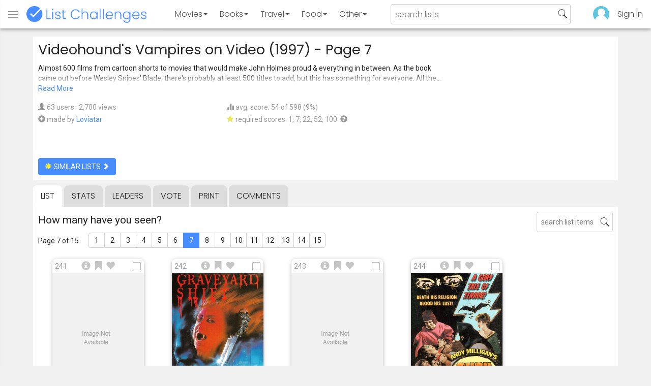

--- FILE ---
content_type: text/html; charset=utf-8
request_url: https://www.listchallenges.com/videohounds-vampires-on-video-1997/list/7
body_size: 17159
content:


<!DOCTYPE html>

<html id="html">

<head><meta charset="utf-8" /><title>
	Videohound&#39;s Vampires on Video (1997) - Page 7
</title>
            <script type="text/javascript" id="publift-footer-sticky">window.enableFooterSticky = true;</script>
            <script async src="https://cdn.fuseplatform.net/publift/tags/2/4143/fuse.js"></script>
        



        <link href="https://fonts.googleapis.com/css?family=Poppins:300,400|Roboto" rel="stylesheet">

        <link href="/bundles/app-styles?v=WfAfF6vFRj_GcLIGcJaX5KyO7LrfruEWBXJaBT75jWw1" rel="stylesheet"/>

        <!-- Global site tag (gtag.js) - Google Analytics -->
        <script async src="https://www.googletagmanager.com/gtag/js?id=G-965F4245JC"></script>
        <script>
            window.dataLayer = window.dataLayer || [];
            function gtag() { dataLayer.push(arguments); }
            gtag('js', new Date());

            gtag('config', 'G-965F4245JC');
        </script>
        <link href="/favicon.png" rel="icon" type="image/png" /><meta name="viewport" content="width=device-width, initial-scale=1.0" />
    

    <script type='text/javascript' src='//platform-api.sharethis.com/js/sharethis.js#property=5c9aaa2bfb6af900122ece55&product=inline-share-buttons' async='async'></script>
<meta property="og:title" content="Videohound&#39;s Vampires on Video (1997) - Page 7" />
<link rel="canonical" href="https://www.listchallenges.com/videohounds-vampires-on-video-1997/list/7" />
<meta property="og:url" content="https://www.listchallenges.com/videohounds-vampires-on-video-1997/list/7" />
<link rel="image_src" href="https://www.listchallenges.com/f/lists/c8ba8229-3332-4965-a960-0e2847b4e107.jpg" />
<meta property="og:image" content="https://www.listchallenges.com/f/lists/c8ba8229-3332-4965-a960-0e2847b4e107.jpg" />
<meta property="og:image:width" content="600" />
<meta property="og:image:height" content="315" />
<meta property="og:type" content="article" />
<meta name="description" content="Almost 600 films from cartoon shorts to movies that would make John Holmes proud &amp; everything in between. As the book came out before..." />
<meta property="og:description" content="Almost 600 films from cartoon shorts to movies that would make John Holmes proud &amp; everything in between. As the book came out before..." />
<link rel="apple-touch-icon" href="/i/logo-big.png" />
<meta property="fb:app_id" content="1143373707863187" />
<meta property="og:site_name" content="List Challenges" />
</head>

<body id="body">

    

    <div class="backdrop" onclick="app.setBodyState('');" style="visibility: hidden"></div>
    <div class="toast"></div>
    

<header class="header shadow-4">
	<div class="header-content">
		<div class="header-button header-buttonMenu" onclick="header.menuButtonClick()">
			<span class="visible-IE glyphicon glyphicon-menu-hamburger"></span>
			<span class="hidden-IE">
				<i class="svgIcon "><svg><use xlink:href="/i/icons.svg#icon-list"></use></svg></i>
			</span>
		</div>
		<div class="header-titleWrapper">
			<a class="header-button header-title" href="/">
				<img src="/i/logo-title.png" alt="List Challenges" />
			</a>
		</div>
		<div class="flex-grow1 hidden-xs hidden-sm"></div>
		<a class="header-button header-buttonCategory"
			href="/movies"
			data-category="movies">
			<span class="button-text">Movies</span>
			<span class="caret"></span>
		</a>
		<a class="header-button header-buttonCategory"
			href="/books"
			data-category="books">
			<span class="button-text">Books</span>
			<span class="caret"></span>
		</a>
        <a class="header-button header-buttonCategory"
           href="/travel"
           data-category="travel">
            <span class="button-text">Travel</span>
            <span class="caret"></span>
        </a>
		<a class="header-button header-buttonCategory"
			href="/food"
			data-category="food">
			<span class="button-text">Food</span>
			<span class="caret"></span>
		</a>
		<a data-category="other" class="header-button header-buttonCategory"
			href="/other">
			<span class="button-text">Other</span>
			<span class="caret"></span>
		</a>
		<div class="flex-grow1"></div>
			
		
		<form id="formSearch" action="/lists/search" method="get" class="header-search">
			<input autocomplete="off" type="search" maxlength="100" placeholder="search lists" name="s" />
			<i class="svgIcon header-clearSearch"><svg><use xlink:href="/i/icons.svg#icon-x-button"></use></svg></i>
			<i class="svgIcon header-openSearch"><svg><use xlink:href="/i/icons.svg#icon-search"></use></svg></i>
		</form>

		<div class="flex-grow1 hidden-xs"></div>
	
        <a class="header-button header-buttonProfile hidden-xxs" href="/sign-in">
            <img src="/f/users/default.png" />
        </a>
		<a class="header-button hidden-xs" href="/sign-in">
				Sign In
		</a>
	
	</div>

	<div class="header-listsDropDown flexRow">
		<div>
			<div class="header-buttonSort selected"
				onclick="header.redirectToCurrentHeaderSelection();"
				data-sort="trending">
				<span class="glyphicon glyphicon-arrow-up "></span> Trending
			</div>
			<div class="header-buttonSort"
				 onclick="header.redirectToCurrentHeaderSelection();"
				 data-sort="new">
				<span class="glyphicon glyphicon-time "></span> New
			</div>
			<div class="header-buttonSort"
				onclick="header.redirectToCurrentHeaderSelection();"
				data-sort="popular">
				<span class="glyphicon glyphicon-user "></span> Popular
			</div>
		</div>
		<div class="header-listsByCategory header-lists flex-grow1"></div>
	</div>

	<div class="header-searchResults">
	</div>

</header>

<div class="menu shadow-8">
	
	
		<a class="menu-link menu-linkFeature menu-linkSignIn" href="/sign-in">
			<img src="/f/users/default.png" />
			<div>Sign In</div>
		</a>
	
	<a class="menu-link" href="/create-list"><i class="svgIcon "><svg><use xlink:href="/i/icons.svg#icon-add"></use></svg></i> Make a List</a>
	<a class="menu-link" href="/lists/all/trending"><i class="svgIcon "><svg><use xlink:href="/i/icons.svg#icon-todo-list"></use></svg></i> Browse Lists</a>
	<a class="menu-link" href="/lists/search"><i class="svgIcon "><svg><use xlink:href="/i/icons.svg#icon-search"></use></svg></i> Search Lists</a>
	<a class="menu-link" href="/leaders"><i class="svgIcon "><svg><use xlink:href="/i/icons.svg#icon-trophy"></use></svg></i> Leaders</a>
	<a class="menu-link" href="/help"><i class="svgIcon "><svg><use xlink:href="/i/icons.svg#icon-help"></use></svg></i> Help / Contact</a>
	
	
	
	<a class="menu-link" href="/subscribe"><i class="svgIcon "><svg><use xlink:href="/i/icons.svg#icon-new"></use></svg></i> Newsletter</a>
	
</div>

    <form method="post" action="./7" id="form" novalidate="" onsubmit="return false;">
<div class="aspNetHidden">
<input type="hidden" name="__EVENTTARGET" id="__EVENTTARGET" value="" />
<input type="hidden" name="__EVENTARGUMENT" id="__EVENTARGUMENT" value="" />
<input type="hidden" name="__VIEWSTATE" id="__VIEWSTATE" value="FGP6ZWVIEP3KCOp/6fqVWWkA5NAZ8jvyeYm2HUHhODccH2hTQYKG30wOjPAEWYDU4obSxx84jvXmqitQLV/ognFjapMocYAXESzjBaGIEBU=" />
</div>

<script type="text/javascript">
//<![CDATA[
var theForm = document.forms['form'];
if (!theForm) {
    theForm = document.form;
}
function __doPostBack(eventTarget, eventArgument) {
    if (!theForm.onsubmit || (theForm.onsubmit() != false)) {
        theForm.__EVENTTARGET.value = eventTarget;
        theForm.__EVENTARGUMENT.value = eventArgument;
        theForm.submit();
    }
}
//]]>
</script>


<div class="aspNetHidden">

	<input type="hidden" name="__VIEWSTATEGENERATOR" id="__VIEWSTATEGENERATOR" value="B876C835" />
	<input type="hidden" name="__EVENTVALIDATION" id="__EVENTVALIDATION" value="yPaL7DVsF1Vzv7NyIH4m7QONL0O2d1Ynyk8meEUss/YXbRSTthG64sGGOYGWCqNIfB3rnZLscoS7mgJbeGus2YlDZV3qb69e9Dauu0mmZSDaZ08RsV0vSCBRqkGOX5ICY/1BM8LQ7GXL4VvahINqug==" />
</div>

        

        <div id="panelContainer_Master" class="container">
	

            
            
            

            

    <div id="MainContent_divListMaster" class="listMaster">

        <div class="listMaster-listImage" style="background-image: url('/f/lists/c8ba8229-3332-4965-a960-0e2847b4e107.jpg')"></div>

        <div class="checklist-scorePlaceholder"></div>

        <div class="listMaster-listImagePlaceholder"></div>

        <div class="listMaster-belowImage">

            

            <div class="content listMaster-top">

                
                <div class="fr pl-20 hidden-xs hidden-sm">
                    <span class="ad-wrapper"><div data-fuse="list_mrec" class="ad-4 ad"></div></span>
                </div>
                

                <h1 class="listMaster-topName">
                    Videohound&#39;s Vampires on Video (1997)
                     - Page 7
                </h1>

                <div class="listMaster-showInfo">
                    <button type="button" class="btn btn-default btn-xs">show list info</button>
                </div>

                <div id="MainContent_divDescription" class="listMaster-topDescription listMaster-description-cutoff">
                    <div class="listMaster-topDescription-content">
                        Almost 600 films from cartoon shorts to movies that would make John Holmes proud & everything in between. As the book came out before Wesley Snipes' Blade, there's probably at least 500 titles to add, but this has something for everyone. All the greats are here- Christopher Lee & Peter Cushing, Bela Lugosi & Vincent Price. Besides American & British films we have entries from Germany, Russia, Mexico, Columbia, Malaysia, even 1 from Greece. Note: Even though the Korean movie Flower of Evil/ The Bad Flower is listed, IMDb states it is a 'lost' film. Maybe it wasn't 25 years ago. Also I couldn't add some titles as I either couldn't find a pic (like the 1991 British film Dawn), or I didn't have enough info or outside some books on vampires like this book or J. Gordon Melton's huge The Vampire Book, I can't verify their existence.
                    </div>
                </div>
                <a href="#" class="listMaster-read-more-link link">Read More</a>

                <div class="listMaster-topInfo flexResponsive flexResponsive-no-margin">
                    <div>
                        <div>
                            <span class="glyphicon glyphicon-user"></span>
                            63 users
							&middot;
							2,700 views
                        </div>
                        <div class="flexRow">
                            <div>
                                <span class="glyphicon glyphicon-plus-sign"></span>&nbsp;
                            </div>
                            <div>
                                <span class="no-wrap">made by <a href="/profile/226863" class="link" rel="nofollow">Loviatar</a></span>
                            </div>
                        </div>
                    </div>
                    <div>
                        <div>
                            <span class="glyphicon glyphicon-stats "></span> avg. score: 54 of 598 (9%)
                        </div>
                        <div>
                            <span class="glyphicon glyphicon-star "></span> required scores: 1, 7, 22, 52, 100&nbsp;
							<a href="/help#StarRequirements" class="link-999"><span class="glyphicon glyphicon-question-sign"></span></a>
                        </div>
                    </div>
                </div>

                <div class="listMaster-shareList mmm">
                    <div class="sharethis-inline-share-buttons" data-url="https://www.listchallenges.com/videohounds-vampires-on-video-1997"></div>
                </div>

                <div>
                    <a onclick="app.redirect(&#39;/lists/similar/474366&#39;);return false;" id="MainContent_buttonSimilarLists" class="btn btn-primary  " formnovalidate="formnovalidate" href="javascript:__doPostBack(&#39;ctl00$ctl00$MainContent$buttonSimilarLists&#39;,&#39;&#39;)"><span class='glyphicon glyphicon-asterisk' style='color:#edeb40'></span> similar lists <span class="glyphicon glyphicon-chevron-right "></span></a>
                    
                </div>

            </div>


            <div id="MainContent_navsListPages" class="tabs listMaster-tabs">
                <a href="/videohounds-vampires-on-video-1997" class=" active"  rel="nofollow">list</a>
                <a href="/videohounds-vampires-on-video-1997/stats"   rel="nofollow">stats</a>
                <a href="/videohounds-vampires-on-video-1997/leaders"   rel="nofollow">leaders</a>
                <a href="/videohounds-vampires-on-video-1997/vote"   rel="nofollow"><span class="hidden-xs">vote</span><span class="visible-xs">Vote</span></a>
                <a href="/print-list/474366"   target="_blank" rel="nofollow">print</a>
                <a href="/videohounds-vampires-on-video-1997/comments"   rel="nofollow">comments</a>
            </div>

            <div id="listMasterContentWrapper" class="clearfix">
                

    <div class="checklist-starAnimated">
        <span class="glyphicon glyphicon-star "></span> 
    </div>

    <div class="checklist">

        <div class="checklist-content content clearfix">

            <div class="checklist-search">
                <input class="checklist-input" autocomplete="off" type="search" maxlength="100" placeholder="search list items" />
                <i class="svgIcon checklist-clearSearch"><svg><use xlink:href="/i/icons.svg#icon-x-button"></use></svg></i>
                <i class="svgIcon checklist-openSearch"><svg><use xlink:href="/i/icons.svg#icon-search"></use></svg></i>
                <div class="checklist-searchResults shadow-3 checklist-searchResults-tall-images">
                    <div class="message">type to search</div>
                </div>
            </div>

            <h3 class="checklist-question">
                How many have you seen?
            </h3>

            

            <div class="checklist-paging clearfix">

                <div class="checklist-pageTop">
                    Page 7 of 15
                </div>

                <div id="MainContent_MainContent_pager" class="pager"><a href="/videohounds-vampires-on-video-1997" >1</a><a href="/videohounds-vampires-on-video-1997/list/2" >2</a><a href="/videohounds-vampires-on-video-1997/list/3" >3</a><a href="/videohounds-vampires-on-video-1997/list/4" >4</a><a href="/videohounds-vampires-on-video-1997/list/5" >5</a><a href="/videohounds-vampires-on-video-1997/list/6" >6</a><a href="/videohounds-vampires-on-video-1997/list/7" class="active">7</a><a href="/videohounds-vampires-on-video-1997/list/8" >8</a><a href="/videohounds-vampires-on-video-1997/list/9" >9</a><a href="/videohounds-vampires-on-video-1997/list/10" >10</a><a href="/videohounds-vampires-on-video-1997/list/11" >11</a><a href="/videohounds-vampires-on-video-1997/list/12" >12</a><a href="/videohounds-vampires-on-video-1997/list/13" >13</a><a href="/videohounds-vampires-on-video-1997/list/14" >14</a><a href="/videohounds-vampires-on-video-1997/list/15" >15</a></div>

            </div>

            <div class="checklist-itemsSection">

                <div class="checklist-itemsSectionLeft tall-images">

                    <div class="checklist-listItems">

                        <div id="MainContent_MainContent_itemRepeater_repeater" class="clearfix items-grid items-container tall-images items-container-cursor-pointer" >
        <div class="item even" data-item-id="2605662" data-category-id="4">
            
            <div class="item-click-area" role="button" tabindex="0">
                <div class="item-top">
                    <span class="item-button item-button-info glyphicon glyphicon-info-sign"></span><span class="item-button item-button-todo glyphicon glyphicon-bookmark"></span><span class="item-button item-button-favorite glyphicon glyphicon-heart"></span>
                </div>
                <div class="item-image-wrapper">
                    <div>
                        <img src="https://image.tmdb.org/t/p/w342/1O4E0Ky5c6VhBkGGgH2hvAzxtul.jpg" alt="Graveyard Disturbance (1987)" />
                    </div>
                </div>
                <div class="item-name">Graveyard Disturbance (1987)</div>
                <div class="item-rank">241</div>
                <div class="item-checkbox"></div>
                <div class="item-movie-info"><div class="flex-grow1"></div><div class="movie-ratings"><a href="/item-redirect?id=2605662&type=1" target="_blank" ref="nofollow" onclick="app.stopProp(event);"><img src="/i/imdb.png" />4.7</a></div><div class="flex-grow1"></div></div>
                
                
                
            </div>
        </div>
        
    
        <div class="item odd" data-item-id="2229693" data-category-id="4">
            
            <div class="item-click-area" role="button" tabindex="0">
                <div class="item-top">
                    <span class="item-button item-button-info glyphicon glyphicon-info-sign"></span><span class="item-button item-button-todo glyphicon glyphicon-bookmark"></span><span class="item-button item-button-favorite glyphicon glyphicon-heart"></span>
                </div>
                <div class="item-image-wrapper">
                    <div>
                        <img src="/f/items2020/44ff8e39-c569-4493-aff6-8bc64b7d7e47.jpg" alt="Graveyard Shift (1987)" />
                    </div>
                </div>
                <div class="item-name">Graveyard Shift (1987)</div>
                <div class="item-rank">242</div>
                <div class="item-checkbox"></div>
                <div class="item-movie-info"><div class="flex-grow1"></div><div class="movie-ratings"><a href="/item-redirect?id=2229693&type=1" target="_blank" ref="nofollow" onclick="app.stopProp(event);"><img src="/i/imdb.png" />4.7</a></div><div class="flex-grow1"></div></div>
                
                
                
            </div>
        </div>
        
    
        <div class="item even" data-item-id="2241490" data-category-id="4">
            
            <div class="item-click-area" role="button" tabindex="0">
                <div class="item-top">
                    <span class="item-button item-button-info glyphicon glyphicon-info-sign"></span><span class="item-button item-button-todo glyphicon glyphicon-bookmark"></span><span class="item-button item-button-favorite glyphicon glyphicon-heart"></span>
                </div>
                <div class="item-image-wrapper">
                    <div>
                        <img src="https://image.tmdb.org/t/p/w342/g0ydz6gZddwaWgujzoJgrSlOmlx.jpg" alt="Guess What Happened to Count Dracula? (1970)" />
                    </div>
                </div>
                <div class="item-name">Guess What Happened to Count Dracula? (1970)</div>
                <div class="item-rank">243</div>
                <div class="item-checkbox"></div>
                <div class="item-movie-info"><div class="flex-grow1"></div><div class="movie-ratings"><a href="/item-redirect?id=2241490&type=1" target="_blank" ref="nofollow" onclick="app.stopProp(event);"><img src="/i/imdb.png" />3.2</a></div><div class="flex-grow1"></div></div>
                
                
                
            </div>
        </div>
        
    
        <div class="item odd" data-item-id="2639393" data-category-id="4">
            
            <div class="item-click-area" role="button" tabindex="0">
                <div class="item-top">
                    <span class="item-button item-button-info glyphicon glyphicon-info-sign"></span><span class="item-button item-button-todo glyphicon glyphicon-bookmark"></span><span class="item-button item-button-favorite glyphicon glyphicon-heart"></span>
                </div>
                <div class="item-image-wrapper">
                    <div>
                        <img src="/f/items2020/0e2f4e77-fc1f-401d-888b-d117c5e1d4d3.jpg" alt="Guru, the Mad Monk (1970)" />
                    </div>
                </div>
                <div class="item-name">Guru, the Mad Monk (1970)</div>
                <div class="item-rank">244</div>
                <div class="item-checkbox"></div>
                <div class="item-movie-info"><div class="flex-grow1"></div><div class="movie-ratings"><a href="/item-redirect?id=2639393&type=1" target="_blank" ref="nofollow" onclick="app.stopProp(event);"><img src="/i/imdb.png" />3.6</a></div><div class="flex-grow1"></div></div>
                
                
                
            </div>
        </div>
        <span class="ad-wrapper"><div data-fuse="list_incontent_1" class="ad-1 ad"></div></span>
    
        <div class="item even" data-item-id="2700822" data-category-id="4">
            
            <div class="item-click-area" role="button" tabindex="0">
                <div class="item-top">
                    <span class="item-button item-button-info glyphicon glyphicon-info-sign"></span><span class="item-button item-button-todo glyphicon glyphicon-bookmark"></span><span class="item-button item-button-favorite glyphicon glyphicon-heart"></span>
                </div>
                <div class="item-image-wrapper">
                    <div>
                        <img src="/f/items2020/805ef1ff-c158-4952-abc9-da479204ed97.jpg" alt="Halloween With the New Addams Family (1977)" />
                    </div>
                </div>
                <div class="item-name">Halloween With the New Addams Family (1977)</div>
                <div class="item-rank">245</div>
                <div class="item-checkbox"></div>
                <div class="item-movie-info"><div class="flex-grow1"></div><div class="movie-ratings"><a href="/item-redirect?id=2700822&type=1" target="_blank" ref="nofollow" onclick="app.stopProp(event);"><img src="/i/imdb.png" />6.0</a></div><div class="flex-grow1"></div></div>
                
                
                
            </div>
        </div>
        
    
        <div class="item odd" data-item-id="2219924" data-category-id="4">
            
            <div class="item-click-area" role="button" tabindex="0">
                <div class="item-top">
                    <span class="item-button item-button-info glyphicon glyphicon-info-sign"></span><span class="item-button item-button-todo glyphicon glyphicon-bookmark"></span><span class="item-button item-button-favorite glyphicon glyphicon-heart"></span>
                </div>
                <div class="item-image-wrapper">
                    <div>
                        <img src="/f/items2020/384aa147-f1d5-453e-9c2d-7ba529fe9271.jpg" alt="The Haunted Cop Shop (1987)" />
                    </div>
                </div>
                <div class="item-name">The Haunted Cop Shop (1987)</div>
                <div class="item-rank">246</div>
                <div class="item-checkbox"></div>
                <div class="item-movie-info"><div class="flex-grow1"></div><div class="movie-ratings"><a href="/item-redirect?id=2219924&type=1" target="_blank" ref="nofollow" onclick="app.stopProp(event);"><img src="/i/imdb.png" />6.1</a></div><div class="flex-grow1"></div></div>
                
                
                
            </div>
        </div>
        
    
        <div class="item even" data-item-id="2232115" data-category-id="4">
            
            <div class="item-click-area" role="button" tabindex="0">
                <div class="item-top">
                    <span class="item-button item-button-info glyphicon glyphicon-info-sign"></span><span class="item-button item-button-todo glyphicon glyphicon-bookmark"></span><span class="item-button item-button-favorite glyphicon glyphicon-heart"></span>
                </div>
                <div class="item-image-wrapper">
                    <div>
                        <img src="/f/items2020/adb286d6-e251-47e0-a8b8-4df2f3b245e6.jpg" alt="The Haunted Cop Shop II (1988)" />
                    </div>
                </div>
                <div class="item-name">The Haunted Cop Shop II (1988)</div>
                <div class="item-rank">247</div>
                <div class="item-checkbox"></div>
                <div class="item-movie-info"><div class="flex-grow1"></div><div class="movie-ratings"></div><div class="flex-grow1"></div></div>
                
                
                
            </div>
        </div>
        
    
        <div class="item odd" data-item-id="2168061" data-category-id="4">
            
            <div class="item-click-area" role="button" tabindex="0">
                <div class="item-top">
                    <span class="item-button item-button-info glyphicon glyphicon-info-sign"></span><span class="item-button item-button-todo glyphicon glyphicon-bookmark"></span><span class="item-button item-button-favorite glyphicon glyphicon-heart"></span>
                </div>
                <div class="item-image-wrapper">
                    <div>
                        <img src="/f/items2020/21c3169f-9af7-459a-b5a9-24e295f898ae.jpg" alt="Haunted Summer (1988)" />
                    </div>
                </div>
                <div class="item-name">Haunted Summer (1988)</div>
                <div class="item-rank">248</div>
                <div class="item-checkbox"></div>
                <div class="item-movie-info"><div class="flex-grow1"></div><div class="movie-ratings"><a href="/item-redirect?id=2168061&type=1" target="_blank" ref="nofollow" onclick="app.stopProp(event);"><img src="/i/imdb.png" />5.9</a></div><div class="flex-grow1"></div></div>
                
                
                
            </div>
        </div>
        
    
        <div class="item even" data-item-id="2872741" data-category-id="4">
            
            <div class="item-click-area" role="button" tabindex="0">
                <div class="item-top">
                    <span class="item-button item-button-info glyphicon glyphicon-info-sign"></span><span class="item-button item-button-todo glyphicon glyphicon-bookmark"></span><span class="item-button item-button-favorite glyphicon glyphicon-heart"></span>
                </div>
                <div class="item-image-wrapper">
                    <div>
                        <img class="lazy-load" data-src="/f/items2020/a45a7526-8170-4b6f-a1eb-236043c6089b.jpg" src="/i/b.png" alt="Heartstopper (1989)" />
                    </div>
                </div>
                <div class="item-name">Heartstopper (1989)</div>
                <div class="item-rank">249</div>
                <div class="item-checkbox"></div>
                <div class="item-movie-info"><div class="flex-grow1"></div><div class="movie-ratings"><a href="/item-redirect?id=2872741&type=1" target="_blank" ref="nofollow" onclick="app.stopProp(event);"><img src="/i/imdb.png" />4.8</a></div><div class="flex-grow1"></div></div>
                
                
                
            </div>
        </div>
        
    
        <div class="item odd" data-item-id="2205042" data-category-id="4">
            
            <div class="item-click-area" role="button" tabindex="0">
                <div class="item-top">
                    <span class="item-button item-button-info glyphicon glyphicon-info-sign"></span><span class="item-button item-button-todo glyphicon glyphicon-bookmark"></span><span class="item-button item-button-favorite glyphicon glyphicon-heart"></span>
                </div>
                <div class="item-image-wrapper">
                    <div>
                        <img class="lazy-load" data-src="/f/items2020/8523c49b-0cd7-46dd-a7f4-12b60a7c160e.jpg" src="/i/b.png" alt="Hello Dracula 1: Vampire Kid (1985)" />
                    </div>
                </div>
                <div class="item-name">Hello Dracula 1: Vampire Kid (1985)</div>
                <div class="item-rank">250</div>
                <div class="item-checkbox"></div>
                <div class="item-movie-info"><div class="flex-grow1"></div><div class="movie-ratings"></div><div class="flex-grow1"></div></div>
                
                
                
            </div>
        </div>
        
    
        <div class="item even" data-item-id="2158974" data-category-id="4">
            
            <div class="item-click-area" role="button" tabindex="0">
                <div class="item-top">
                    <span class="item-button item-button-info glyphicon glyphicon-info-sign"></span><span class="item-button item-button-todo glyphicon glyphicon-bookmark"></span><span class="item-button item-button-favorite glyphicon glyphicon-heart"></span>
                </div>
                <div class="item-image-wrapper">
                    <div>
                        <img class="lazy-load" data-src="/f/items2020/c1c6a3b3-66db-4c03-a72b-30359360cba1.jpg" src="/i/b.png" alt="Hercules in the Haunted World (1961)" />
                    </div>
                </div>
                <div class="item-name">Hercules in the Haunted World (1961)</div>
                <div class="item-rank">251</div>
                <div class="item-checkbox"></div>
                <div class="item-movie-info"><div class="flex-grow1"></div><div class="movie-ratings"><a href="/item-redirect?id=2158974&type=0" target="_blank" ref="nofollow" onclick="app.stopProp(event);"><img src="/i/rt-rotten.png" />57%</a><a href="/item-redirect?id=2158974&type=1" target="_blank" ref="nofollow" onclick="app.stopProp(event);"><img src="/i/imdb.png" />6.2</a></div><div class="flex-grow1"></div></div>
                
                
                
            </div>
        </div>
        
    
        <div class="item odd" data-item-id="2568660" data-category-id="4">
            
            <div class="item-click-area" role="button" tabindex="0">
                <div class="item-top">
                    <span class="item-button item-button-info glyphicon glyphicon-info-sign"></span><span class="item-button item-button-todo glyphicon glyphicon-bookmark"></span><span class="item-button item-button-favorite glyphicon glyphicon-heart"></span>
                </div>
                <div class="item-image-wrapper">
                    <div>
                        <img class="lazy-load" data-src="/f/items2020/8202075d-e231-405e-b15c-7b8990cd6996.jpg" src="/i/b.png" alt="Here Come the Munsters (1995)" />
                    </div>
                </div>
                <div class="item-name">Here Come the Munsters (1995)</div>
                <div class="item-rank">252</div>
                <div class="item-checkbox"></div>
                <div class="item-movie-info"><div class="flex-grow1"></div><div class="movie-ratings"><a href="/item-redirect?id=2568660&type=1" target="_blank" ref="nofollow" onclick="app.stopProp(event);"><img src="/i/imdb.png" />4.9</a></div><div class="flex-grow1"></div></div>
                
                
                
            </div>
        </div>
        
    
        <div class="item even" data-item-id="3058140" data-category-id="4">
            
            <div class="item-click-area" role="button" tabindex="0">
                <div class="item-top">
                    <span class="item-button item-button-info glyphicon glyphicon-info-sign"></span><span class="item-button item-button-todo glyphicon glyphicon-bookmark"></span><span class="item-button item-button-favorite glyphicon glyphicon-heart"></span>
                </div>
                <div class="item-image-wrapper">
                    <div>
                        <img class="lazy-load" data-src="/f/items2020/ede6bce3-0367-4ef8-8d3a-42fa3ca09a24.jpg" src="/i/b.png" alt="Hollywood on Parade No. A-8 (1933)" />
                    </div>
                </div>
                <div class="item-name">Hollywood on Parade No. A-8 (1933)</div>
                <div class="item-rank">253</div>
                <div class="item-checkbox"></div>
                <div class="item-movie-info"><div class="flex-grow1"></div><div class="movie-ratings"><a href="/item-redirect?id=3058140&type=1" target="_blank" ref="nofollow" onclick="app.stopProp(event);"><img src="/i/imdb.png" />6.2</a></div><div class="flex-grow1"></div></div>
                
                
                
            </div>
        </div>
        
    
        <div class="item odd" data-item-id="2180448" data-category-id="4">
            
            <div class="item-click-area" role="button" tabindex="0">
                <div class="item-top">
                    <span class="item-button item-button-info glyphicon glyphicon-info-sign"></span><span class="item-button item-button-todo glyphicon glyphicon-bookmark"></span><span class="item-button item-button-favorite glyphicon glyphicon-heart"></span>
                </div>
                <div class="item-image-wrapper">
                    <div>
                        <img class="lazy-load" data-src="/f/items2020/14583be6-0cfc-43d0-856a-aab1abdfbc74.jpg" src="/i/b.png" alt="The Reincarnation of Isabel (1973)" />
                    </div>
                </div>
                <div class="item-name">The Reincarnation of Isabel (1973)</div>
                <div class="item-rank">254</div>
                <div class="item-checkbox"></div>
                <div class="item-movie-info"><div class="flex-grow1"></div><div class="movie-ratings"><a href="/item-redirect?id=2180448&type=1" target="_blank" ref="nofollow" onclick="app.stopProp(event);"><img src="/i/imdb.png" />4.9</a></div><div class="flex-grow1"></div></div>
                
                
                
            </div>
        </div>
        
    
        <div class="item even" data-item-id="2149014" data-category-id="4">
            
            <div class="item-click-area" role="button" tabindex="0">
                <div class="item-top">
                    <span class="item-button item-button-info glyphicon glyphicon-info-sign"></span><span class="item-button item-button-todo glyphicon glyphicon-bookmark"></span><span class="item-button item-button-favorite glyphicon glyphicon-heart"></span>
                </div>
                <div class="item-image-wrapper">
                    <div>
                        <img class="lazy-load" data-src="/f/items2020/71ae9aee-5a2e-4e98-a5f2-68c8075837ec.jpg" src="/i/b.png" alt="Dracula (1958)" />
                    </div>
                </div>
                <div class="item-name">Dracula (1958)</div>
                <div class="item-rank">255</div>
                <div class="item-checkbox"></div>
                <div class="item-movie-info"><div class="flex-grow1"></div><div class="movie-ratings"><a href="/item-redirect?id=2149014&type=0" target="_blank" ref="nofollow" onclick="app.stopProp(event);"><img src="/i/rt-fresh.png" />90%</a><a href="/item-redirect?id=2149014&type=1" target="_blank" ref="nofollow" onclick="app.stopProp(event);"><img src="/i/imdb.png" />7.3</a></div><div class="flex-grow1"></div></div>
                
                
                
            </div>
        </div>
        
    
        <div class="item odd" data-item-id="2159921" data-category-id="4">
            
            <div class="item-click-area" role="button" tabindex="0">
                <div class="item-top">
                    <span class="item-button item-button-info glyphicon glyphicon-info-sign"></span><span class="item-button item-button-todo glyphicon glyphicon-bookmark"></span><span class="item-button item-button-favorite glyphicon glyphicon-heart"></span>
                </div>
                <div class="item-image-wrapper">
                    <div>
                        <img class="lazy-load" data-src="/f/items2020/90ea9a2e-cb92-45d3-9bbf-93e7bd323c26.jpg" src="/i/b.png" alt="The Horror of It All (1964)" />
                    </div>
                </div>
                <div class="item-name">The Horror of It All (1964)</div>
                <div class="item-rank">256</div>
                <div class="item-checkbox"></div>
                <div class="item-movie-info"><div class="flex-grow1"></div><div class="movie-ratings"><a href="/item-redirect?id=2159921&type=1" target="_blank" ref="nofollow" onclick="app.stopProp(event);"><img src="/i/imdb.png" />4.8</a></div><div class="flex-grow1"></div></div>
                
                
                
            </div>
        </div>
        <span class="ad-wrapper"><div data-fuse="list_incontent_2" class="ad-2 ad"></div></span>
    
        <div class="item even" data-item-id="2159922" data-category-id="4">
            
            <div class="item-click-area" role="button" tabindex="0">
                <div class="item-top">
                    <span class="item-button item-button-info glyphicon glyphicon-info-sign"></span><span class="item-button item-button-todo glyphicon glyphicon-bookmark"></span><span class="item-button item-button-favorite glyphicon glyphicon-heart"></span>
                </div>
                <div class="item-image-wrapper">
                    <div>
                        <img class="lazy-load" data-src="/f/items2020/69986360-06fc-42f0-a5b3-baa379a423f8.jpg" src="/i/b.png" alt="The Horror of It All (1983)" />
                    </div>
                </div>
                <div class="item-name">The Horror of It All (1983)</div>
                <div class="item-rank">257</div>
                <div class="item-checkbox"></div>
                <div class="item-movie-info"><div class="flex-grow1"></div><div class="movie-ratings"><a href="/item-redirect?id=2159922&type=1" target="_blank" ref="nofollow" onclick="app.stopProp(event);"><img src="/i/imdb.png" />6.7</a></div><div class="flex-grow1"></div></div>
                
                
                
            </div>
        </div>
        
    
        <div class="item odd" data-item-id="2159945" data-category-id="4">
            
            <div class="item-click-area" role="button" tabindex="0">
                <div class="item-top">
                    <span class="item-button item-button-info glyphicon glyphicon-info-sign"></span><span class="item-button item-button-todo glyphicon glyphicon-bookmark"></span><span class="item-button item-button-favorite glyphicon glyphicon-heart"></span>
                </div>
                <div class="item-image-wrapper">
                    <div>
                        <img class="lazy-load" data-src="/f/items2020/eb05651e-aea2-466b-90a5-4dced88cf730.jpg" src="/i/b.png" alt="Horror of the Blood Monsters (1970)" />
                    </div>
                </div>
                <div class="item-name">Horror of the Blood Monsters (1970)</div>
                <div class="item-rank">258</div>
                <div class="item-checkbox"></div>
                <div class="item-movie-info"><div class="flex-grow1"></div><div class="movie-ratings"><a href="/item-redirect?id=2159945&type=1" target="_blank" ref="nofollow" onclick="app.stopProp(event);"><img src="/i/imdb.png" />3.2</a></div><div class="flex-grow1"></div></div>
                
                
                
            </div>
        </div>
        
    
        <div class="item even" data-item-id="4514933" data-category-id="4">
            
            <div class="item-click-area" role="button" tabindex="0">
                <div class="item-top">
                    <span class="item-button item-button-info glyphicon glyphicon-info-sign"></span><span class="item-button item-button-todo glyphicon glyphicon-bookmark"></span><span class="item-button item-button-favorite glyphicon glyphicon-heart"></span>
                </div>
                <div class="item-image-wrapper">
                    <div>
                        <img class="lazy-load" data-src="https://image.tmdb.org/t/p/w342/shDIJOsrf8JR70STUbluLM51F41.jpg" src="/i/b.png" alt="Horroritual (1972)" />
                    </div>
                </div>
                <div class="item-name">Horroritual (1972)</div>
                <div class="item-rank">259</div>
                <div class="item-checkbox"></div>
                <div class="item-movie-info"><div class="flex-grow1"></div><div class="movie-ratings"></div><div class="flex-grow1"></div></div>
                
                
                
            </div>
        </div>
        
    
        <div class="item odd" data-item-id="2188019" data-category-id="4">
            
            <div class="item-click-area" role="button" tabindex="0">
                <div class="item-top">
                    <span class="item-button item-button-info glyphicon glyphicon-info-sign"></span><span class="item-button item-button-todo glyphicon glyphicon-bookmark"></span><span class="item-button item-button-favorite glyphicon glyphicon-heart"></span>
                </div>
                <div class="item-image-wrapper">
                    <div>
                        <img class="lazy-load" data-src="/f/items2020/dec38743-0109-457a-b00a-0dd1b3b177fe.jpg" src="/i/b.png" alt="House of Dark Shadows (1970)" />
                    </div>
                </div>
                <div class="item-name">House of Dark Shadows (1970)</div>
                <div class="item-rank">260</div>
                <div class="item-checkbox"></div>
                <div class="item-movie-info"><div class="flex-grow1"></div><div class="movie-ratings"><a href="/item-redirect?id=2188019&type=0" target="_blank" ref="nofollow" onclick="app.stopProp(event);"><img src="/i/rt-rotten.png" />43%</a><a href="/item-redirect?id=2188019&type=1" target="_blank" ref="nofollow" onclick="app.stopProp(event);"><img src="/i/imdb.png" />6.3</a></div><div class="flex-grow1"></div></div>
                
                
                
            </div>
        </div>
        
    
        <div class="item even" data-item-id="2160885" data-category-id="4">
            
            <div class="item-click-area" role="button" tabindex="0">
                <div class="item-top">
                    <span class="item-button item-button-info glyphicon glyphicon-info-sign"></span><span class="item-button item-button-todo glyphicon glyphicon-bookmark"></span><span class="item-button item-button-favorite glyphicon glyphicon-heart"></span>
                </div>
                <div class="item-image-wrapper">
                    <div>
                        <img class="lazy-load" data-src="/f/items2020/29429666-6890-4eea-b108-c097d4fd4ff7.jpg" src="/i/b.png" alt="House of Dracula (1945)" />
                    </div>
                </div>
                <div class="item-name">House of Dracula (1945)</div>
                <div class="item-rank">261</div>
                <div class="item-checkbox"></div>
                <div class="item-movie-info"><div class="flex-grow1"></div><div class="movie-ratings"><a href="/item-redirect?id=2160885&type=0" target="_blank" ref="nofollow" onclick="app.stopProp(event);"><img src="/i/rt-rotten.png" />56%</a><a href="/item-redirect?id=2160885&type=1" target="_blank" ref="nofollow" onclick="app.stopProp(event);"><img src="/i/imdb.png" />5.7</a></div><div class="flex-grow1"></div></div>
                
                
                
            </div>
        </div>
        
    
        <div class="item odd" data-item-id="2144719" data-category-id="4">
            
            <div class="item-click-area" role="button" tabindex="0">
                <div class="item-top">
                    <span class="item-button item-button-info glyphicon glyphicon-info-sign"></span><span class="item-button item-button-todo glyphicon glyphicon-bookmark"></span><span class="item-button item-button-favorite glyphicon glyphicon-heart"></span>
                </div>
                <div class="item-image-wrapper">
                    <div>
                        <img class="lazy-load" data-src="/f/items2020/3db14624-6a81-4e38-9f83-e3c14389a024.jpg" src="/i/b.png" alt="House of Frankenstein (1944)" />
                    </div>
                </div>
                <div class="item-name">House of Frankenstein (1944)</div>
                <div class="item-rank">262</div>
                <div class="item-checkbox"></div>
                <div class="item-movie-info"><div class="flex-grow1"></div><div class="movie-ratings"><a href="/item-redirect?id=2144719&type=0" target="_blank" ref="nofollow" onclick="app.stopProp(event);"><img src="/i/rt-rotten.png" />55%</a><a href="/item-redirect?id=2144719&type=1" target="_blank" ref="nofollow" onclick="app.stopProp(event);"><img src="/i/imdb.png" />6.2</a></div><div class="flex-grow1"></div></div>
                
                
                
            </div>
        </div>
        
    
        <div class="item even" data-item-id="2166185" data-category-id="4">
            
            <div class="item-click-area" role="button" tabindex="0">
                <div class="item-top">
                    <span class="item-button item-button-info glyphicon glyphicon-info-sign"></span><span class="item-button item-button-todo glyphicon glyphicon-bookmark"></span><span class="item-button item-button-favorite glyphicon glyphicon-heart"></span>
                </div>
                <div class="item-image-wrapper">
                    <div>
                        <img class="lazy-load" data-src="/f/items2020/15987f47-a47e-4885-8ea1-cb2d4224a0c5.jpg" src="/i/b.png" alt="The House That Dripped Blood (1971)" />
                    </div>
                </div>
                <div class="item-name">The House That Dripped Blood (1971)</div>
                <div class="item-rank">263</div>
                <div class="item-checkbox"></div>
                <div class="item-movie-info"><div class="flex-grow1"></div><div class="movie-ratings"><a href="/item-redirect?id=2166185&type=0" target="_blank" ref="nofollow" onclick="app.stopProp(event);"><img src="/i/rt-fresh.png" />92%</a><a href="/item-redirect?id=2166185&type=1" target="_blank" ref="nofollow" onclick="app.stopProp(event);"><img src="/i/imdb.png" />6.6</a></div><div class="flex-grow1"></div></div>
                
                
                
            </div>
        </div>
        
    
        <div class="item odd" data-item-id="2598379" data-category-id="4">
            
            <div class="item-click-area" role="button" tabindex="0">
                <div class="item-top">
                    <span class="item-button item-button-info glyphicon glyphicon-info-sign"></span><span class="item-button item-button-todo glyphicon glyphicon-bookmark"></span><span class="item-button item-button-favorite glyphicon glyphicon-heart"></span>
                </div>
                <div class="item-image-wrapper">
                    <div>
                        <img class="lazy-load" data-src="https://image.tmdb.org/t/p/w342/8AWyUTNHeJbyclKRAbmnpbgUZmw.jpg" src="/i/b.png" alt="Howl of the Devil (1987)" />
                    </div>
                </div>
                <div class="item-name">Howl of the Devil (1987)</div>
                <div class="item-rank">264</div>
                <div class="item-checkbox"></div>
                <div class="item-movie-info"><div class="flex-grow1"></div><div class="movie-ratings"><a href="/item-redirect?id=2598379&type=1" target="_blank" ref="nofollow" onclick="app.stopProp(event);"><img src="/i/imdb.png" />5.5</a></div><div class="flex-grow1"></div></div>
                
                
                
            </div>
        </div>
        
    
        <div class="item even" data-item-id="2164112" data-category-id="4">
            
            <div class="item-click-area" role="button" tabindex="0">
                <div class="item-top">
                    <span class="item-button item-button-info glyphicon glyphicon-info-sign"></span><span class="item-button item-button-todo glyphicon glyphicon-bookmark"></span><span class="item-button item-button-favorite glyphicon glyphicon-heart"></span>
                </div>
                <div class="item-image-wrapper">
                    <div>
                        <img class="lazy-load" data-src="/f/items2020/cf95d95e-ec8f-411f-8f95-249f6000dd25.jpg" src="/i/b.png" alt="Howling VI: The Freaks (1991)" />
                    </div>
                </div>
                <div class="item-name">Howling VI: The Freaks (1991)</div>
                <div class="item-rank">265</div>
                <div class="item-checkbox"></div>
                <div class="item-movie-info"><div class="flex-grow1"></div><div class="movie-ratings"><a href="/item-redirect?id=2164112&type=1" target="_blank" ref="nofollow" onclick="app.stopProp(event);"><img src="/i/imdb.png" />4.2</a></div><div class="flex-grow1"></div></div>
                
                
                
            </div>
        </div>
        
    
        <div class="item odd" data-item-id="2148860" data-category-id="4">
            
            <div class="item-click-area" role="button" tabindex="0">
                <div class="item-top">
                    <span class="item-button item-button-info glyphicon glyphicon-info-sign"></span><span class="item-button item-button-todo glyphicon glyphicon-bookmark"></span><span class="item-button item-button-favorite glyphicon glyphicon-heart"></span>
                </div>
                <div class="item-image-wrapper">
                    <div>
                        <img class="lazy-load" data-src="/f/items2020/d6e12f28-56ea-4b79-9aa5-ccff1894c2b6.jpg" src="/i/b.png" alt="The Hunger (1983)" />
                    </div>
                </div>
                <div class="item-name">The Hunger (1983)</div>
                <div class="item-rank">266</div>
                <div class="item-checkbox"></div>
                <div class="item-movie-info"><div class="flex-grow1"></div><div class="movie-ratings"><a href="/item-redirect?id=2148860&type=0" target="_blank" ref="nofollow" onclick="app.stopProp(event);"><img src="/i/rt-rotten.png" />55%</a><a href="/item-redirect?id=2148860&type=1" target="_blank" ref="nofollow" onclick="app.stopProp(event);"><img src="/i/imdb.png" />6.7</a></div><div class="flex-grow1"></div></div>
                
                
                
            </div>
        </div>
        
    
        <div class="item even" data-item-id="2189067" data-category-id="4">
            
            <div class="item-click-area" role="button" tabindex="0">
                <div class="item-top">
                    <span class="item-button item-button-info glyphicon glyphicon-info-sign"></span><span class="item-button item-button-todo glyphicon glyphicon-bookmark"></span><span class="item-button item-button-favorite glyphicon glyphicon-heart"></span>
                </div>
                <div class="item-image-wrapper">
                    <div>
                        <img class="lazy-load" data-src="/f/items2020/22a8007b-0e64-4c25-a6d0-dec3450f4b9d.jpg" src="/i/b.png" alt="Hysterical (1983)" />
                    </div>
                </div>
                <div class="item-name">Hysterical (1983)</div>
                <div class="item-rank">267</div>
                <div class="item-checkbox"></div>
                <div class="item-movie-info"><div class="flex-grow1"></div><div class="movie-ratings"><a href="/item-redirect?id=2189067&type=1" target="_blank" ref="nofollow" onclick="app.stopProp(event);"><img src="/i/imdb.png" />5.6</a></div><div class="flex-grow1"></div></div>
                
                
                
            </div>
        </div>
        
    
        <div class="item odd" data-item-id="2167451" data-category-id="4">
            
            <div class="item-click-area" role="button" tabindex="0">
                <div class="item-top">
                    <span class="item-button item-button-info glyphicon glyphicon-info-sign"></span><span class="item-button item-button-todo glyphicon glyphicon-bookmark"></span><span class="item-button item-button-favorite glyphicon glyphicon-heart"></span>
                </div>
                <div class="item-image-wrapper">
                    <div>
                        <img class="lazy-load" data-src="/f/items2020/1f8788d0-c9b9-472a-8024-a47af902684e.jpg" src="/i/b.png" alt="I Bought a Vampire Motorcycle (1990)" />
                    </div>
                </div>
                <div class="item-name">I Bought a Vampire Motorcycle (1990)</div>
                <div class="item-rank">268</div>
                <div class="item-checkbox"></div>
                <div class="item-movie-info"><div class="flex-grow1"></div><div class="movie-ratings"><a href="/item-redirect?id=2167451&type=1" target="_blank" ref="nofollow" onclick="app.stopProp(event);"><img src="/i/imdb.png" />5.6</a></div><div class="flex-grow1"></div></div>
                
                
                
            </div>
        </div>
        <span class="ad-wrapper"><div data-fuse="list_incontent_3" class="ad-2 ad"></div></span>
    
        <div class="item even" data-item-id="2732070" data-category-id="4">
            
            <div class="item-click-area" role="button" tabindex="0">
                <div class="item-top">
                    <span class="item-button item-button-info glyphicon glyphicon-info-sign"></span><span class="item-button item-button-todo glyphicon glyphicon-bookmark"></span><span class="item-button item-button-favorite glyphicon glyphicon-heart"></span>
                </div>
                <div class="item-image-wrapper">
                    <div>
                        <img class="lazy-load" data-src="/f/items2020/81bec774-333f-4a46-bd03-28ae116c9073.jpg" src="/i/b.png" alt="Desire: The Vampire (1982)" />
                    </div>
                </div>
                <div class="item-name">Desire: The Vampire (1982)</div>
                <div class="item-rank">269</div>
                <div class="item-checkbox"></div>
                <div class="item-movie-info"><div class="flex-grow1"></div><div class="movie-ratings"><a href="/item-redirect?id=2732070&type=1" target="_blank" ref="nofollow" onclick="app.stopProp(event);"><img src="/i/imdb.png" />6.0</a></div><div class="flex-grow1"></div></div>
                
                
                
            </div>
        </div>
        
    
        <div class="item odd" data-item-id="2949229" data-category-id="4">
            
            <div class="item-click-area" role="button" tabindex="0">
                <div class="item-top">
                    <span class="item-button item-button-info glyphicon glyphicon-info-sign"></span><span class="item-button item-button-todo glyphicon glyphicon-bookmark"></span><span class="item-button item-button-favorite glyphicon glyphicon-heart"></span>
                </div>
                <div class="item-image-wrapper">
                    <div>
                        <img class="lazy-load" data-src="https://image.tmdb.org/t/p/w342/aVlpaXTjTziQHNy042A0vJMkePZ.jpg" src="/i/b.png" alt="I Like Bats (1985)" />
                    </div>
                </div>
                <div class="item-name">I Like Bats (1985)</div>
                <div class="item-rank">270</div>
                <div class="item-checkbox"></div>
                <div class="item-movie-info"><div class="flex-grow1"></div><div class="movie-ratings"><a href="/item-redirect?id=2949229&type=1" target="_blank" ref="nofollow" onclick="app.stopProp(event);"><img src="/i/imdb.png" />3.6</a></div><div class="flex-grow1"></div></div>
                
                
                
            </div>
        </div>
        
    
        <div class="item even" data-item-id="2275116" data-category-id="4">
            
            <div class="item-click-area" role="button" tabindex="0">
                <div class="item-top">
                    <span class="item-button item-button-info glyphicon glyphicon-info-sign"></span><span class="item-button item-button-todo glyphicon glyphicon-bookmark"></span><span class="item-button item-button-favorite glyphicon glyphicon-heart"></span>
                </div>
                <div class="item-image-wrapper">
                    <div>
                        <img class="lazy-load" data-src="https://image.tmdb.org/t/p/w342/6j5zJ9GMi8dJ9gG8XWz126RL4B6.jpg" src="/i/b.png" alt="I Married a Vampire (1987)" />
                    </div>
                </div>
                <div class="item-name">I Married a Vampire (1987)</div>
                <div class="item-rank">271</div>
                <div class="item-checkbox"></div>
                <div class="item-movie-info"><div class="flex-grow1"></div><div class="movie-ratings"><a href="/item-redirect?id=2275116&type=1" target="_blank" ref="nofollow" onclick="app.stopProp(event);"><img src="/i/imdb.png" />3.7</a></div><div class="flex-grow1"></div></div>
                
                
                
            </div>
        </div>
        
    
        <div class="item odd" data-item-id="4420523" data-category-id="4">
            
            <div class="item-click-area" role="button" tabindex="0">
                <div class="item-top">
                    <span class="item-button item-button-info glyphicon glyphicon-info-sign"></span><span class="item-button item-button-todo glyphicon glyphicon-bookmark"></span><span class="item-button item-button-favorite glyphicon glyphicon-heart"></span>
                </div>
                <div class="item-image-wrapper">
                    <div>
                        <img class="lazy-load" data-src="https://image.tmdb.org/t/p/w342/hKMIdvMFuPp8pflism1NGgCNDpw.jpg" src="/i/b.png" alt="I Was a Teenage Vampire (1959)" />
                    </div>
                </div>
                <div class="item-name">I Was a Teenage Vampire (1959)</div>
                <div class="item-rank">272</div>
                <div class="item-checkbox"></div>
                <div class="item-movie-info"><div class="flex-grow1"></div><div class="movie-ratings"></div><div class="flex-grow1"></div></div>
                
                
                
            </div>
        </div>
        
    
        <div class="item even" data-item-id="2205627" data-category-id="4">
            
            <div class="item-click-area" role="button" tabindex="0">
                <div class="item-top">
                    <span class="item-button item-button-info glyphicon glyphicon-info-sign"></span><span class="item-button item-button-todo glyphicon glyphicon-bookmark"></span><span class="item-button item-button-favorite glyphicon glyphicon-heart"></span>
                </div>
                <div class="item-image-wrapper">
                    <div>
                        <img class="lazy-load" data-src="/f/items2020/0a219dba-1f80-4a38-b8fe-cc1b25abe99f.jpg" src="/i/b.png" alt="Dracula in the Provinces (1975)" />
                    </div>
                </div>
                <div class="item-name">Dracula in the Provinces (1975)</div>
                <div class="item-rank">273</div>
                <div class="item-checkbox"></div>
                <div class="item-movie-info"><div class="flex-grow1"></div><div class="movie-ratings"><a href="/item-redirect?id=2205627&type=1" target="_blank" ref="nofollow" onclick="app.stopProp(event);"><img src="/i/imdb.png" />6.2</a></div><div class="flex-grow1"></div></div>
                
                
                
            </div>
        </div>
        
    
        <div class="item odd" data-item-id="2171569" data-category-id="4">
            
            <div class="item-click-area" role="button" tabindex="0">
                <div class="item-top">
                    <span class="item-button item-button-info glyphicon glyphicon-info-sign"></span><span class="item-button item-button-todo glyphicon glyphicon-bookmark"></span><span class="item-button item-button-favorite glyphicon glyphicon-heart"></span>
                </div>
                <div class="item-image-wrapper">
                    <div>
                        <img class="lazy-load" data-src="/f/items2020/b81fc7e6-4b30-4c51-9a84-5fa9237485c4.jpg" src="/i/b.png" alt="Immoral Tales (1974)" />
                    </div>
                </div>
                <div class="item-name">Immoral Tales (1974)</div>
                <div class="item-rank">274</div>
                <div class="item-checkbox"></div>
                <div class="item-movie-info"><div class="flex-grow1"></div><div class="movie-ratings"><a href="/item-redirect?id=2171569&type=0" target="_blank" ref="nofollow" onclick="app.stopProp(event);"><img src="/i/rt-fresh.png" />60%</a><a href="/item-redirect?id=2171569&type=1" target="_blank" ref="nofollow" onclick="app.stopProp(event);"><img src="/i/imdb.png" />5.6</a></div><div class="flex-grow1"></div></div>
                
                
                
            </div>
        </div>
        
    
        <div class="item even" data-item-id="2219008" data-category-id="4">
            
            <div class="item-click-area" role="button" tabindex="0">
                <div class="item-top">
                    <span class="item-button item-button-info glyphicon glyphicon-info-sign"></span><span class="item-button item-button-todo glyphicon glyphicon-bookmark"></span><span class="item-button item-button-favorite glyphicon glyphicon-heart"></span>
                </div>
                <div class="item-image-wrapper">
                    <div>
                        <img class="lazy-load" data-src="https://image.tmdb.org/t/p/w342/zDfiFxY0CDUKTvHEC8wvPdtSPIn.jpg" src="/i/b.png" alt="In Search of Dracula (1975)" />
                    </div>
                </div>
                <div class="item-name">In Search of Dracula (1975)</div>
                <div class="item-rank">275</div>
                <div class="item-checkbox"></div>
                <div class="item-movie-info"><div class="flex-grow1"></div><div class="movie-ratings"><a href="/item-redirect?id=2219008&type=1" target="_blank" ref="nofollow" onclick="app.stopProp(event);"><img src="/i/imdb.png" />6.2</a></div><div class="flex-grow1"></div></div>
                
                
                
            </div>
        </div>
        
    
        <div class="item odd" data-item-id="2166825" data-category-id="4">
            
            <div class="item-click-area" role="button" tabindex="0">
                <div class="item-top">
                    <span class="item-button item-button-info glyphicon glyphicon-info-sign"></span><span class="item-button item-button-todo glyphicon glyphicon-bookmark"></span><span class="item-button item-button-favorite glyphicon glyphicon-heart"></span>
                </div>
                <div class="item-image-wrapper">
                    <div>
                        <img class="lazy-load" data-src="/f/items2020/16c87481-9dce-4ec9-a736-dc738613e453.jpg" src="/i/b.png" alt="The Incredible Melting Man (1977)" />
                    </div>
                </div>
                <div class="item-name">The Incredible Melting Man (1977)</div>
                <div class="item-rank">276</div>
                <div class="item-checkbox"></div>
                <div class="item-movie-info"><div class="flex-grow1"></div><div class="movie-ratings"><a href="/item-redirect?id=2166825&type=0" target="_blank" ref="nofollow" onclick="app.stopProp(event);"><img src="/i/rt-rotten.png" />8%</a><a href="/item-redirect?id=2166825&type=1" target="_blank" ref="nofollow" onclick="app.stopProp(event);"><img src="/i/imdb.png" />4.1</a></div><div class="flex-grow1"></div></div>
                
                
                
            </div>
        </div>
        <span class="ad-wrapper"><div data-fuse="list_incontent_4" class="ad-2 ad"></div></span>
    
        <div class="item even" data-item-id="2180369" data-category-id="4">
            
            <div class="item-click-area" role="button" tabindex="0">
                <div class="item-top">
                    <span class="item-button item-button-info glyphicon glyphicon-info-sign"></span><span class="item-button item-button-todo glyphicon glyphicon-bookmark"></span><span class="item-button item-button-favorite glyphicon glyphicon-heart"></span>
                </div>
                <div class="item-image-wrapper">
                    <div>
                        <img class="lazy-load" data-src="/f/items2020/7b0b75bc-d7ff-4fb0-82ae-56fc63832a03.jpg" src="/i/b.png" alt="Incubus (1966)" />
                    </div>
                </div>
                <div class="item-name">Incubus (1966)</div>
                <div class="item-rank">277</div>
                <div class="item-checkbox"></div>
                <div class="item-movie-info"><div class="flex-grow1"></div><div class="movie-ratings"><a href="/item-redirect?id=2180369&type=0" target="_blank" ref="nofollow" onclick="app.stopProp(event);"><img src="/i/rt-fresh.png" />71%</a><a href="/item-redirect?id=2180369&type=1" target="_blank" ref="nofollow" onclick="app.stopProp(event);"><img src="/i/imdb.png" />6.1</a></div><div class="flex-grow1"></div></div>
                
                
                
            </div>
        </div>
        
    
        <div class="item odd" data-item-id="2192584" data-category-id="4">
            
            <div class="item-click-area" role="button" tabindex="0">
                <div class="item-top">
                    <span class="item-button item-button-info glyphicon glyphicon-info-sign"></span><span class="item-button item-button-todo glyphicon glyphicon-bookmark"></span><span class="item-button item-button-favorite glyphicon glyphicon-heart"></span>
                </div>
                <div class="item-image-wrapper">
                    <div>
                        <img class="lazy-load" data-src="/f/items2020/1fee9752-abf1-42e3-a3af-51d8941c447e.jpg" src="/i/b.png" alt="The Incubus (1982)" />
                    </div>
                </div>
                <div class="item-name">The Incubus (1982)</div>
                <div class="item-rank">278</div>
                <div class="item-checkbox"></div>
                <div class="item-movie-info"><div class="flex-grow1"></div><div class="movie-ratings"><a href="/item-redirect?id=2192584&type=0" target="_blank" ref="nofollow" onclick="app.stopProp(event);"><img src="/i/rt-rotten.png" />29%</a><a href="/item-redirect?id=2192584&type=1" target="_blank" ref="nofollow" onclick="app.stopProp(event);"><img src="/i/imdb.png" />5.5</a></div><div class="flex-grow1"></div></div>
                
                
                
            </div>
        </div>
        
    
        <div class="item even" data-item-id="2577358" data-category-id="4">
            
            <div class="item-click-area" role="button" tabindex="0">
                <div class="item-top">
                    <span class="item-button item-button-info glyphicon glyphicon-info-sign"></span><span class="item-button item-button-todo glyphicon glyphicon-bookmark"></span><span class="item-button item-button-favorite glyphicon glyphicon-heart"></span>
                </div>
                <div class="item-image-wrapper">
                    <div>
                        <img class="lazy-load" data-src="https://image.tmdb.org/t/p/w342/euE3SlqpEFgSr8zSOxmVDdMPMNT.jpg" src="/i/b.png" alt="The Sleep of Death (1981)" />
                    </div>
                </div>
                <div class="item-name">The Sleep of Death (1981)</div>
                <div class="item-rank">279</div>
                <div class="item-checkbox"></div>
                <div class="item-movie-info"><div class="flex-grow1"></div><div class="movie-ratings"><a href="/item-redirect?id=2577358&type=1" target="_blank" ref="nofollow" onclick="app.stopProp(event);"><img src="/i/imdb.png" />5.5</a></div><div class="flex-grow1"></div></div>
                
                
                
            </div>
        </div>
        
    
        <div class="item odd" data-item-id="2158415" data-category-id="4">
            
            <div class="item-click-area" role="button" tabindex="0">
                <div class="item-top">
                    <span class="item-button item-button-info glyphicon glyphicon-info-sign"></span><span class="item-button item-button-todo glyphicon glyphicon-bookmark"></span><span class="item-button item-button-favorite glyphicon glyphicon-heart"></span>
                </div>
                <div class="item-image-wrapper">
                    <div>
                        <img class="lazy-load" data-src="/f/items2020/926bb7fa-fe0a-438b-a9e2-1f25fedbcd24.jpg" src="/i/b.png" alt="Innocent Blood (1992)" />
                    </div>
                </div>
                <div class="item-name">Innocent Blood (1992)</div>
                <div class="item-rank">280</div>
                <div class="item-checkbox"></div>
                <div class="item-movie-info"><div class="flex-grow1"></div><div class="movie-ratings"><a href="/item-redirect?id=2158415&type=0" target="_blank" ref="nofollow" onclick="app.stopProp(event);"><img src="/i/rt-rotten.png" />38%</a><a href="/item-redirect?id=2158415&type=1" target="_blank" ref="nofollow" onclick="app.stopProp(event);"><img src="/i/imdb.png" />6.2</a></div><div class="flex-grow1"></div></div>
                
                
                
            </div>
        </div>
        
    </div>

                    </div>

                    

                    <div class="pageButtons  pageButtons-showNext pageButtons-showPrevious">
                        <div class="pageButtons-page">
                            Page 7 of 15
                        </div>
                        <button type="button" class="btn btn-default btn-lg pageButtons-previous"><span class="glyphicon glyphicon-arrow-left"></span>Previous</button>
                        <button type="button" class="btn btn-primary btn-lg pageButtons-next">Next Page <span class="glyphicon glyphicon-arrow-right"></span></button>
                    </div>

                    

                </div>

               <div id="MainContent_MainContent_checklistSkyscraperDiv" class="checklist-itemsSectionRight">
                    <span class="ad-wrapper"><div data-fuse="list_vrec" class="ad-3 ad"></div></span>
               </div>

            </div>

            <div class="cb" id="divEndListItems"></div>

        </div>

        <div class="checklistScore">
            <div class="checklistScore-content shadow-4">
                <div class="checklistScore-top">
                    <span class="checklistScore-score"></span>
                    <button type="button" class="btn btn-xs btn-primary checklistScore-viewDetails" onclick="checklist.viewScoreDetailsClick();">
                        show results
                    </button>
                    <button type="button" class="btn btn-xs btn-primary checklistScore-save" onclick="checklist.saveClick();">
                        save
                    </button>
                </div>
                <div class="checklistScore-progress">
                    <div class="checklistScore-progressBlue"></div>
                    <span class="checklistScore-message">
                        Click movies you've seen
                    </span>
                    <span class="glyphicon glyphicon-trash checklistScore-delete" onclick="app.openModal('modalDeleteScore');"></span>
                </div>
            </div>
        </div>

    </div>



    


    <div class="modal" id="modalDeleteScore" role="dialog" aria-hidden="true" onclick="app.closeModal(event);">
        <div class="modal-content modal-sm" style="">
            <div class="modal-header">
                <span class="close" onclick="app.closeModal();"></span>
                <h3>Confirm Delete Score</h3>
            </div>
            <div class="modal-body">
                <div class="mmm">
                    Are you sure you want to delete your score and checked items on this list? This cannot be undone.
                </div>
                <button type="button" class="btn btn-default" onclick="app.closeModal();">cancel</button>
                <button type="button" class="btn btn-danger l" onclick="checklist.deleteClick();">delete my score</button>
            </div>
        </div>
    </div>


            </div>

            

<div class="content listsMini">
	<div class="h2 m">
        Lists Similar to 'Videohound&#39;s Vampires on Video (1997)'
	</div>

	<div id="MainContent_listsMini_listRepeater_repeater" class="list-repeater clearfix" >
		<div class="list-repeater-list" data-list-id="52026">
			<a class="listCard" href="/videohounds-groovy-movies-far-out-films-of-the" >
				<div class="list-image-wrapper"><img alt="Videohound&amp;#39;s Groovy Movies: Far-Out Films of the Psychedelic Era" src="/f/lists-330/97605fb5-7e48-4316-a667-c21ac9000382.jpg" /></div>
				<div class="list-name">Videohound&#39;s Groovy Movies: Far-Out Films of the Psychedelic Era</div>
				<div class="list-repeater-info">
					<div class="list-repeater-info-left">
						<span class="glyphicon glyphicon-user"></span> 206
					</div>
					<div class="list-repeater-info-middle">
						
					</div>
					<div class="list-repeater-info-right">
						<span class="glyphicon glyphicon-facetime-video "></span> 248
					</div>
				</div>
				
			</a>
		</div>
		
	
		<div class="list-repeater-list" data-list-id="389220">
			<a class="listCard" href="/movies-that-videohound-gave-4-bones-to" >
				<div class="list-image-wrapper"><img alt="Movies That Videohound Gave 4 Bones To" src="/f/lists-330/b8384f21-90cc-463a-9caa-31ce7dae5566.jpg" /></div>
				<div class="list-name">Movies That Videohound Gave 4 Bones To</div>
				<div class="list-repeater-info">
					<div class="list-repeater-info-left">
						<span class="glyphicon glyphicon-user"></span> 101
					</div>
					<div class="list-repeater-info-middle">
						
					</div>
					<div class="list-repeater-info-right">
						<span class="glyphicon glyphicon-facetime-video "></span> 387
					</div>
				</div>
				
			</a>
		</div>
		
	
		<div class="list-repeater-list" data-list-id="599705">
			<a class="listCard" href="/videohounds-sci-fi-experience-i-r" >
				<div class="list-image-wrapper"><img alt="Videohound&amp;#39;s Sci-Fi Experience: I-R" src="/f/lists-330/8b0de3a0-b60f-4193-af3d-3568d8d140fa.jpg" /></div>
				<div class="list-name">Videohound&#39;s Sci-Fi Experience: I-R</div>
				<div class="list-repeater-info">
					<div class="list-repeater-info-left">
						<span class="glyphicon glyphicon-user"></span> 50
					</div>
					<div class="list-repeater-info-middle">
						
					</div>
					<div class="list-repeater-info-right">
						<span class="glyphicon glyphicon-facetime-video "></span> 400
					</div>
				</div>
				
			</a>
		</div>
		
	
		<div class="list-repeater-list" data-list-id="598902">
			<a class="listCard" href="/videohounds-sci-fi-experience-a-h" >
				<div class="list-image-wrapper"><img alt="Videohound&amp;#39;s Sci-Fi Experience: A-H" src="/f/lists-330/c71f3dc7-b37f-4aad-8108-c3cc92f2861b.jpg" /></div>
				<div class="list-name">Videohound&#39;s Sci-Fi Experience: A-H</div>
				<div class="list-repeater-info">
					<div class="list-repeater-info-left">
						<span class="glyphicon glyphicon-user"></span> 49
					</div>
					<div class="list-repeater-info-middle">
						
					</div>
					<div class="list-repeater-info-right">
						<span class="glyphicon glyphicon-facetime-video "></span> 508
					</div>
				</div>
				
			</a>
		</div>
		
	
		<div class="list-repeater-list" data-list-id="600456">
			<a class="listCard" href="/videohounds-sci-fi-experience-s-z" >
				<div class="list-image-wrapper"><img alt="Videohound&amp;#39;s Sci-Fi Experience: S-Z" src="/f/lists-330/d2483194-8032-45ea-af52-92507838ef1a.jpg" /></div>
				<div class="list-name">Videohound&#39;s Sci-Fi Experience: S-Z</div>
				<div class="list-repeater-info">
					<div class="list-repeater-info-left">
						<span class="glyphicon glyphicon-user"></span> 35
					</div>
					<div class="list-repeater-info-middle">
						
					</div>
					<div class="list-repeater-info-right">
						<span class="glyphicon glyphicon-facetime-video "></span> 316
					</div>
				</div>
				
			</a>
		</div>
		
	
		<div class="list-repeater-list" data-list-id="31838">
			<a class="listCard" href="/vampires-werewolves-ghosts-and-zombies" >
				<div class="list-image-wrapper"><img alt="Vampires, Werewolves, Ghosts &amp;amp; Zombies" src="/f/lists-330/67d9a7ed-d72f-436d-b924-901e4193b9c7.jpg" /></div>
				<div class="list-name">Vampires, Werewolves, Ghosts &amp; Zombies</div>
				<div class="list-repeater-info">
					<div class="list-repeater-info-left">
						<span class="glyphicon glyphicon-user"></span> 660
					</div>
					<div class="list-repeater-info-middle">
						
					</div>
					<div class="list-repeater-info-right">
						<span class="glyphicon glyphicon-facetime-video "></span> 56
					</div>
				</div>
				
			</a>
		</div>
		
	
		<div class="list-repeater-list" data-list-id="5358">
			<a class="listCard" href="/vampires-who-dont-sparkle" >
				<div class="list-image-wrapper"><img class="lazy-load" alt="Vampires Who DON&amp;#39;t Sparkle!" data-src="/f/lists-330/dd8479af-b058-4089-8135-1a229c20d04c.jpg" src="/i/b.png" /></div>
				<div class="list-name">Vampires Who DON&#39;t Sparkle!</div>
				<div class="list-repeater-info">
					<div class="list-repeater-info-left">
						<span class="glyphicon glyphicon-user"></span> 242
					</div>
					<div class="list-repeater-info-middle">
						
					</div>
					<div class="list-repeater-info-right">
						<span class="glyphicon glyphicon-facetime-video "></span> 16
					</div>
				</div>
				
			</a>
		</div>
		
	
		<div class="list-repeater-list" data-list-id="27349">
			<a class="listCard" href="/80s-vampires" >
				<div class="list-image-wrapper"><img class="lazy-load" alt="80s Vampires" data-src="/f/lists-330/4689c680-2c52-4dec-88fd-c88bdc50dd6a.jpg" src="/i/b.png" /></div>
				<div class="list-name">80s Vampires</div>
				<div class="list-repeater-info">
					<div class="list-repeater-info-left">
						<span class="glyphicon glyphicon-user"></span> 233
					</div>
					<div class="list-repeater-info-middle">
						
					</div>
					<div class="list-repeater-info-right">
						<span class="glyphicon glyphicon-facetime-video "></span> 30
					</div>
				</div>
				
			</a>
		</div>
		
	
		<div class="list-repeater-list" data-list-id="536892">
			<a class="listCard" href="/vampires-and-werewolves-sharing-the-screen" >
				<div class="list-image-wrapper"><img class="lazy-load" alt="Vampires and Werewolves Sharing the Screen Together" data-src="/f/lists-330/433338f3-f6de-47d2-9cad-68c56eb90387.jpg" src="/i/b.png" /></div>
				<div class="list-name">Vampires and Werewolves Sharing the Screen Together</div>
				<div class="list-repeater-info">
					<div class="list-repeater-info-left">
						<span class="glyphicon glyphicon-user"></span> 223
					</div>
					<div class="list-repeater-info-middle">
						
					</div>
					<div class="list-repeater-info-right">
						<span class="glyphicon glyphicon-facetime-video "></span> 50
					</div>
				</div>
				
			</a>
		</div>
		
	
		<div class="list-repeater-list" data-list-id="380888">
			<a class="listCard" href="/31-days-of-horror-lists-day-4-vampires" >
				<div class="list-image-wrapper"><img class="lazy-load" alt="31 Days of Horror Lists, Day 4: Vampires" data-src="/f/lists-330/14f03fcf-0c76-4499-bcd9-9d2f8ab52d0c.jpg" src="/i/b.png" /></div>
				<div class="list-name">31 Days of Horror Lists, Day 4: Vampires</div>
				<div class="list-repeater-info">
					<div class="list-repeater-info-left">
						<span class="glyphicon glyphicon-user"></span> 198
					</div>
					<div class="list-repeater-info-middle">
						
					</div>
					<div class="list-repeater-info-right">
						<span class="glyphicon glyphicon-facetime-video "></span> 10
					</div>
				</div>
				
			</a>
		</div>
		
	
		<div class="list-repeater-list" data-list-id="140508">
			<a class="listCard" href="/movies-spoofed-or-referenced-in-vampires-suck-2010" >
				<div class="list-image-wrapper"><img class="lazy-load" alt="Movies Spoofed or Referenced in &amp;quot;Vampires Suck&amp;quot; (2010)" data-src="/f/lists-330/8b1b7297-d51f-417d-9325-0882e8baecfb.jpg" src="/i/b.png" /></div>
				<div class="list-name">Movies Spoofed or Referenced in &quot;Vampires Suck&quot; (2010)</div>
				<div class="list-repeater-info">
					<div class="list-repeater-info-left">
						<span class="glyphicon glyphicon-user"></span> 181
					</div>
					<div class="list-repeater-info-middle">
						
					</div>
					<div class="list-repeater-info-right">
						<span class="glyphicon glyphicon-facetime-video "></span> 10
					</div>
				</div>
				
			</a>
		</div>
		
	
		<div class="list-repeater-list" data-list-id="133087">
			<a class="listCard" href="/movies-with-vampires-with-good-ratings-on-imdb" >
				<div class="list-image-wrapper"><img class="lazy-load" alt="Movies With Vampires With Good Ratings on IMDb" data-src="/f/lists-330/3e067066-7d64-41bb-8aad-ded056e74bb2.jpg" src="/i/b.png" /></div>
				<div class="list-name">Movies With Vampires With Good Ratings on IMDb</div>
				<div class="list-repeater-info">
					<div class="list-repeater-info-left">
						<span class="glyphicon glyphicon-user"></span> 175
					</div>
					<div class="list-repeater-info-middle">
						
					</div>
					<div class="list-repeater-info-right">
						<span class="glyphicon glyphicon-facetime-video "></span> 25
					</div>
				</div>
				
			</a>
		</div>
		
	
		<div class="list-repeater-list" data-list-id="529109">
			<a class="listCard" href="/vampires-on-film" >
				<div class="list-image-wrapper"><img class="lazy-load" alt="Vampires on Film" data-src="/f/lists-330/67881789-3845-48db-9f09-7bb69440fac1.jpg" src="/i/b.png" /></div>
				<div class="list-name">Vampires on Film</div>
				<div class="list-repeater-info">
					<div class="list-repeater-info-left">
						<span class="glyphicon glyphicon-user"></span> 154
					</div>
					<div class="list-repeater-info-middle">
						
					</div>
					<div class="list-repeater-info-right">
						<span class="glyphicon glyphicon-facetime-video "></span> 103
					</div>
				</div>
				
			</a>
		</div>
		
	
		<div class="list-repeater-list" data-list-id="242967">
			<a class="listCard" href="/mighty-list-of-all-things-vampires" >
				<div class="list-image-wrapper"><img class="lazy-load" alt="Mighty List of All Things Vampires" data-src="/f/lists-330/322b5523-dd2f-40c9-b990-7869051ed474.jpg" src="/i/b.png" /></div>
				<div class="list-name">Mighty List of All Things Vampires</div>
				<div class="list-repeater-info">
					<div class="list-repeater-info-left">
						<span class="glyphicon glyphicon-user"></span> 147
					</div>
					<div class="list-repeater-info-middle">
						
					</div>
					<div class="list-repeater-info-right">
						<span class="glyphicon glyphicon-facetime-video "></span> 150
					</div>
				</div>
				
			</a>
		</div>
		
	
		<div class="list-repeater-list" data-list-id="507416">
			<a class="listCard" href="/13-great-funny-movies-about-vampires-zombies" >
				<div class="list-image-wrapper"><img class="lazy-load" alt="13 Great Funny Movies About Vampires, Zombies, and Other Classic Monsters (Cinemablend)" data-src="/f/lists-330/3e5b9278-2e6d-4575-9df5-6e61ef316baf.jpg" src="/i/b.png" /></div>
				<div class="list-name">13 Great Funny Movies About Vampires, Zombies, and Other Classic Monsters (Cinemablend)</div>
				<div class="list-repeater-info">
					<div class="list-repeater-info-left">
						<span class="glyphicon glyphicon-user"></span> 160
					</div>
					<div class="list-repeater-info-middle">
						
					</div>
					<div class="list-repeater-info-right">
						<span class="glyphicon glyphicon-facetime-video "></span> 13
					</div>
				</div>
				
			</a>
		</div>
		
	
		<div class="list-repeater-list" data-list-id="311295">
			<a class="listCard" href="/vampires-in-film" >
				<div class="list-image-wrapper"><img class="lazy-load" alt="Vampires in Film" data-src="/f/lists-330/1363aadf-0cb8-4826-9ec3-648f5ef4a96d.jpg" src="/i/b.png" /></div>
				<div class="list-name">Vampires in Film</div>
				<div class="list-repeater-info">
					<div class="list-repeater-info-left">
						<span class="glyphicon glyphicon-user"></span> 140
					</div>
					<div class="list-repeater-info-middle">
						
					</div>
					<div class="list-repeater-info-right">
						<span class="glyphicon glyphicon-facetime-video "></span> 227
					</div>
				</div>
				
			</a>
		</div>
		
	
		<div class="list-repeater-list" data-list-id="239532">
			<a class="listCard" href="/a-rate-your-music-custom-chart-zombies" >
				<div class="list-image-wrapper"><img class="lazy-load" alt="A Rate Your Music Custom Chart: Zombies, Werewolves, Vampires and Giant Monsters" data-src="/f/lists-330/9b87f150-071c-49de-b758-e63b5965d42b.jpg" src="/i/b.png" /></div>
				<div class="list-name">A Rate Your Music Custom Chart: Zombies, Werewolves, Vampires and Giant Monsters</div>
				<div class="list-repeater-info">
					<div class="list-repeater-info-left">
						<span class="glyphicon glyphicon-user"></span> 142
					</div>
					<div class="list-repeater-info-middle">
						
					</div>
					<div class="list-repeater-info-right">
						<span class="glyphicon glyphicon-facetime-video "></span> 100
					</div>
				</div>
				
			</a>
		</div>
		
	
		<div class="list-repeater-list" data-list-id="527018">
			<a class="listCard" href="/the-sexiest-movie-vampires" >
				<div class="list-image-wrapper"><img class="lazy-load" alt="The Sexiest Movie Vampires" data-src="/f/lists-330/3f7cc10f-81e0-416c-999c-349e0861c15f.jpg" src="/i/b.png" /></div>
				<div class="list-name">The Sexiest Movie Vampires</div>
				<div class="list-repeater-info">
					<div class="list-repeater-info-left">
						<span class="glyphicon glyphicon-user"></span> 132
					</div>
					<div class="list-repeater-info-middle">
						
					</div>
					<div class="list-repeater-info-right">
						<span class="glyphicon glyphicon-facetime-video "></span> 11
					</div>
				</div>
				
			</a>
		</div>
		
	
		<div class="list-repeater-list" data-list-id="305589">
			<a class="listCard" href="/all-things-vampires-and-bloodsuckers-media" >
				<div class="list-image-wrapper"><img class="lazy-load" alt="All Things Vampires and Bloodsuckers: Media Tehn Has Seen" data-src="/f/lists-330/b8034354-c089-47b0-9663-b4383e0050bf.jpg" src="/i/b.png" /></div>
				<div class="list-name">All Things Vampires and Bloodsuckers: Media Tehn Has Seen</div>
				<div class="list-repeater-info">
					<div class="list-repeater-info-left">
						<span class="glyphicon glyphicon-user"></span> 123
					</div>
					<div class="list-repeater-info-middle">
						
					</div>
					<div class="list-repeater-info-right">
						<span class="glyphicon glyphicon-facetime-video "></span> 66
					</div>
				</div>
				
			</a>
		</div>
		
	
		<div class="list-repeater-list" data-list-id="467857">
			<a class="listCard" href="/vampires-movies-to-see-with-your-eye" >
				<div class="list-image-wrapper"><img class="lazy-load" alt="Vampires Movies to See With Your Eye" data-src="/f/lists-330/a8e861d7-56ca-4bd5-a5cb-8d8805323aea.jpg" src="/i/b.png" /></div>
				<div class="list-name">Vampires Movies to See With Your Eye</div>
				<div class="list-repeater-info">
					<div class="list-repeater-info-left">
						<span class="glyphicon glyphicon-user"></span> 118
					</div>
					<div class="list-repeater-info-middle">
						
					</div>
					<div class="list-repeater-info-right">
						<span class="glyphicon glyphicon-facetime-video "></span> 40
					</div>
				</div>
				
			</a>
		</div>
		
	
		<div class="list-repeater-list" data-list-id="331658">
			<a class="listCard" href="/vampires-and-nuns" >
				<div class="list-image-wrapper"><img class="lazy-load" alt="Vampires and Nuns" data-src="/f/lists-330/3bae396e-3405-48a1-9e54-39dd55baf6b3.jpg" src="/i/b.png" /></div>
				<div class="list-name">Vampires and Nuns</div>
				<div class="list-repeater-info">
					<div class="list-repeater-info-left">
						<span class="glyphicon glyphicon-user"></span> 109
					</div>
					<div class="list-repeater-info-middle">
						
					</div>
					<div class="list-repeater-info-right">
						<span class="glyphicon glyphicon-facetime-video "></span> 51
					</div>
				</div>
				
			</a>
		</div>
		
	
		<div class="list-repeater-list" data-list-id="369779">
			<a class="listCard" href="/60-random-movies-that-feauture-vampires" >
				<div class="list-image-wrapper"><img class="lazy-load" alt="60 Random Movies That Feature Vampires" data-src="/f/lists-330/956d671d-7732-475e-bda1-2896a32432da.jpg" src="/i/b.png" /></div>
				<div class="list-name">60 Random Movies That Feature Vampires</div>
				<div class="list-repeater-info">
					<div class="list-repeater-info-left">
						<span class="glyphicon glyphicon-user"></span> 109
					</div>
					<div class="list-repeater-info-middle">
						
					</div>
					<div class="list-repeater-info-right">
						<span class="glyphicon glyphicon-facetime-video "></span> 60
					</div>
				</div>
				
			</a>
		</div>
		
	
		<div class="list-repeater-list" data-list-id="516195">
			<a class="listCard" href="/subcategory-1-vampires" >
				<div class="list-image-wrapper"><img class="lazy-load" alt="Subcategory 1: Vampires" data-src="/f/lists-330/7119c740-57b1-4126-bbfa-27ad58abfc53.jpg" src="/i/b.png" /></div>
				<div class="list-name">Subcategory 1: Vampires</div>
				<div class="list-repeater-info">
					<div class="list-repeater-info-left">
						<span class="glyphicon glyphicon-user"></span> 94
					</div>
					<div class="list-repeater-info-middle">
						
					</div>
					<div class="list-repeater-info-right">
						<span class="glyphicon glyphicon-facetime-video "></span> 10
					</div>
				</div>
				
			</a>
		</div>
		
	
		<div class="list-repeater-list" data-list-id="457773">
			<a class="listCard" href="/hong-kong-horror-movies-kung-fu-vampires-and" >
				<div class="list-image-wrapper"><img class="lazy-load" alt="Hong Kong Horror Movies: Kung-Fu Vampires and Hopping Corpses" data-src="/f/lists-330/d9e8c7f9-2eee-461c-ae2c-e995d1080c21.jpg" src="/i/b.png" /></div>
				<div class="list-name">Hong Kong Horror Movies: Kung-Fu Vampires and Hopping Corpses</div>
				<div class="list-repeater-info">
					<div class="list-repeater-info-left">
						<span class="glyphicon glyphicon-user"></span> 74
					</div>
					<div class="list-repeater-info-middle">
						
					</div>
					<div class="list-repeater-info-right">
						<span class="glyphicon glyphicon-facetime-video "></span> 46
					</div>
				</div>
				
			</a>
		</div>
		
	
		<div class="list-repeater-list" data-list-id="156577">
			<a class="listCard" href="/les-vampires-louis-feuillade-1915-1916-episodes" >
				<div class="list-image-wrapper"><img class="lazy-load" alt="Les Vampires - Louis Feuillade (1915-1916) Episodes" data-src="/f/lists-330/778b80dd-ca48-4ec3-a382-98538e80ec03.jpg" src="/i/b.png" /></div>
				<div class="list-name">Les Vampires - Louis Feuillade (1915-1916) Episodes</div>
				<div class="list-repeater-info">
					<div class="list-repeater-info-left">
						<span class="glyphicon glyphicon-user"></span> 51
					</div>
					<div class="list-repeater-info-middle">
						
					</div>
					<div class="list-repeater-info-right">
						<span class="glyphicon glyphicon-facetime-video "></span> 10
					</div>
				</div>
				
			</a>
		</div>
		
	
		<div class="list-repeater-list" data-list-id="463819">
			<a class="listCard" href="/penanggala-mannannggal-leyaks-krasue-aswangs" >
				<div class="list-image-wrapper"><img class="lazy-load" alt="Penanggala,  Manananggal, Leyaks, Krasue, Aswangs - Flying Head Vampires of East Asia" data-src="/f/lists-330/6b3a3d24-9250-44c4-a783-23947dc7f88f.jpg" src="/i/b.png" /></div>
				<div class="list-name">Penanggala,  Manananggal, Leyaks, Krasue, Aswangs - Flying Head Vampires of East Asia</div>
				<div class="list-repeater-info">
					<div class="list-repeater-info-left">
						<span class="glyphicon glyphicon-user"></span> 37
					</div>
					<div class="list-repeater-info-middle">
						
					</div>
					<div class="list-repeater-info-right">
						<span class="glyphicon glyphicon-facetime-video "></span> 59
					</div>
				</div>
				
			</a>
		</div>
		
	</div>

	<a onclick="app.redirect(&#39;/lists/similar/474366&#39;);return false;" id="MainContent_listsMini_buttonAll" class="btn btn-primary btn-lg  listsMini-button" formnovalidate="formnovalidate" href="javascript:__doPostBack(&#39;ctl00$ctl00$MainContent$listsMini$buttonAll&#39;,&#39;&#39;)" style="display:inline-block;width:280px;">All Similar Lists <span class="glyphicon glyphicon-chevron-right "></span></a>
</div>

            <img src="/i/cb-bg-checked.png" class="hidden" />

        </div>

    </div>



            <div class="hhhh cb"></div>

            
            <footer>
                <div class="content-wrapper">
                    <div class="social">
                        <a href="https://www.facebook.com/listchallenges"><i class="svgIcon "><svg><use xlink:href="/i/icons.svg#icon-facebook-circled"></use></svg></i></a>
                        <a href="https://www.pinterest.com/listchallenges"><i class="svgIcon "><svg><use xlink:href="/i/icons.svg#icon-pinterest-logo"></use></svg></i></a>
                        
                        <a href="https://www.youtube.com/channel/UC2nCmL5P2aH3KDYiNmJGljw"><i class="svgIcon "><svg><use xlink:href="/i/icons.svg#icon-youtube-play-button-logo"></use></svg></i></a>
                    </div>
                    <div class="text">
                        <a href="/subscribe">Newsletter</a> &middot;
						<a href="/help">Help/Contact</a> &middot;
						<a href="/privacy">Privacy</a> &middot;
						<a href="/contact/copyright">Copyright&nbsp;Claim</a>&nbsp;&nbsp;
						<div class="hidden-lg"></div>
                        &copy;&nbsp;2026 App Spring, Inc.
						&middot;
						This product uses the <a href="https://www.themoviedb.org" target="_blank">TMDb&nbsp;API</a> but is not endorsed or certified by TMDb.
                    </div>
                    <div class="h-30"></div>
                    <a href="https://seenit.fun" style="text-align: left; white-space: nowrap; margin-right: 16px; display: inline-block; border: 1px solid #888; border-radius: 6px; padding: 2px; background-color: #f6f6f6; vertical-align: middle">
                        <table>
                            <tr>
                                <td>
                                    <img src="/i/icons/seenitlogo256.png" style="width: 40px; height: 40px; border-radius: 6px; margin-right: 8px" /></td>
                                <td>
                                    <div style="font-size: 16px">Seen It - Movies & TV&nbsp;</div>
                                    <div style="font-size: 12px">Android & iOS</div>
                                </td>
                            </tr>
                        </table>
                    </a>
                    <div class="text" style="margin-top: 8px">
                        Seen It is a new app from the creators of List Challenges. You can view movies and shows in one place and filter by streaming provider, genre, release year, runtime, and rating (Rotten Tomatoes, Imdb, and/or Metacritic). Also, you can track what you've seen, want to see, like, or dislike, as well as track individual seasons or episodes of shows. In addition, you can see the most watched/liked stuff amongst your friends. Learn more at <a href="https://seenit.fun" class="link">SEENIT.FUN</a>
                    </div>
                </div>
            </footer>

        
</div>


        


        

        
       

        

        <div class="modal modal-lg" id="modalItemInfo" role="dialog" aria-hidden="true" onclick="app.closeModal(event);">
            <div class="modal-content" style="">
                <div class="modal-header">
                    <span class="close" onclick="app.closeModal();"></span>
                    <h3>Item Info</h3>
                </div>
                <div class="modal-body">
                </div>
            </div>
        </div>


        

        <script>
SERVER_APP = {
  "Version": "1.1",
  "RequiredComponents": [
    "checklist",
    "listMaster",
    "header"
  ],
  "DisplayDebug": false,
  "IsSoundOn": false,
  "UserLoggedIn": false,
  "UserIsAdmin": false,
  "FirstTimeVisitor": true
};
SERVER_PAGE = {
  "HintText": "Click movies you've seen",
  "PageCount": 15,
  "ThisPageItemCount": 40,
  "CurrentPage": 7,
  "IsLastPage": false,
  "ListPath": "/videohounds-vampires-on-video-1997",
  "ListImageUrl": "https://www.listchallenges.com/f/lists/c8ba8229-3332-4965-a960-0e2847b4e107.jpg",
  "ListItemCount": 598,
  "UserCount": 63,
  "RequiredScores": [
    1,
    7,
    22,
    52,
    100
  ],
  "AvgScore": 54,
  "HasListScore": false,
  "UserListScore": 0,
  "UserListRankTopPercent": 0.0,
  "UserListCompleted": false,
  "ListUrl": "https://www.listchallenges.com/videohounds-vampires-on-video-1997",
  "ListId": 474366
};
Domain='www.listchallenges.com';Device='desktop';LoggedIn=false;
</script>

        <script src="https://ajax.googleapis.com/ajax/libs/jquery/3.7.1/jquery.min.js"></script>

        <script src="/bundles/app-scripts?v=qraluqdLrKuuXV5hR-DCn8jieLiqddMVUklj5p-zCSk1"></script>


        

        <script>
            $(function () {
                app.$onInit();
            });
        </script>

        

    




        
        

    </form>

</body>
</html>


--- FILE ---
content_type: text/html; charset=utf-8
request_url: https://www.google.com/recaptcha/api2/aframe
body_size: 267
content:
<!DOCTYPE HTML><html><head><meta http-equiv="content-type" content="text/html; charset=UTF-8"></head><body><script nonce="dBEGHiAGfhl3VnGbFIGaHw">/** Anti-fraud and anti-abuse applications only. See google.com/recaptcha */ try{var clients={'sodar':'https://pagead2.googlesyndication.com/pagead/sodar?'};window.addEventListener("message",function(a){try{if(a.source===window.parent){var b=JSON.parse(a.data);var c=clients[b['id']];if(c){var d=document.createElement('img');d.src=c+b['params']+'&rc='+(localStorage.getItem("rc::a")?sessionStorage.getItem("rc::b"):"");window.document.body.appendChild(d);sessionStorage.setItem("rc::e",parseInt(sessionStorage.getItem("rc::e")||0)+1);localStorage.setItem("rc::h",'1769189318564');}}}catch(b){}});window.parent.postMessage("_grecaptcha_ready", "*");}catch(b){}</script></body></html>

--- FILE ---
content_type: text/plain
request_url: https://rtb.openx.net/openrtbb/prebidjs
body_size: -85
content:
{"id":"5ff0a41d-577e-4524-8c42-92fa647d29c7","nbr":0}